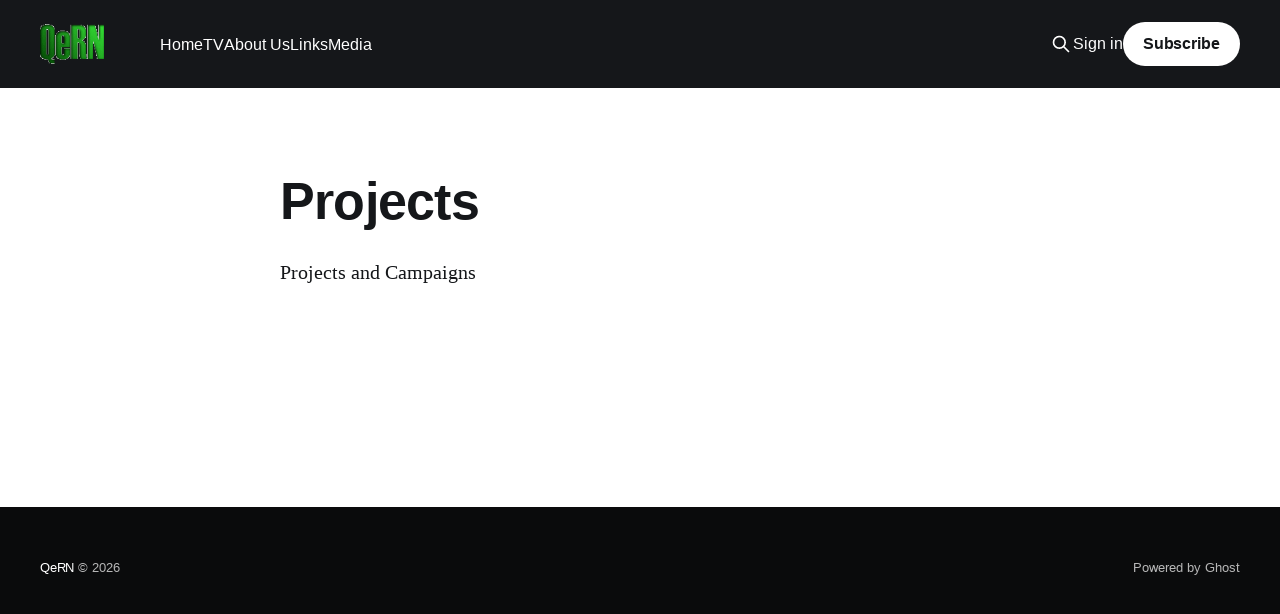

--- FILE ---
content_type: text/html; charset=utf-8
request_url: https://qern.org/book/
body_size: 2991
content:
<!DOCTYPE html>
<html lang="en">
<head>

    <title>Projects</title>
    <meta charset="utf-8" />
    <meta http-equiv="X-UA-Compatible" content="IE=edge" />
    <meta name="HandheldFriendly" content="True" />
    <meta name="viewport" content="width=device-width, initial-scale=1.0" />
    
    <link rel="preload" as="style" href="/assets/built/screen.css?v=f3d987c26e" />
    <link rel="preload" as="script" href="/assets/built/casper.js?v=f3d987c26e" />

    <link rel="stylesheet" type="text/css" href="/assets/built/screen.css?v=f3d987c26e" />

    <link rel="icon" href="https://qern.org/content/images/size/w256h256/2017/09/qern-dual-128x128-1.png" type="image/png">
    <link rel="canonical" href="https://qern.org/book/">
    <meta name="referrer" content="no-referrer-when-downgrade">
    
    <meta property="og:site_name" content="QeRN">
    <meta property="og:type" content="website">
    <meta property="og:title" content="Projects">
    <meta property="og:description" content="Projects and Campaigns">
    <meta property="og:url" content="https://qern.org/book/">
    <meta property="article:published_time" content="2012-08-26T10:19:22.000Z">
    <meta property="article:modified_time" content="2012-08-26T10:19:22.000Z">
    <meta property="article:publisher" content="https://www.facebook.com/MuslimID">
    <meta name="twitter:card" content="summary">
    <meta name="twitter:title" content="Projects">
    <meta name="twitter:description" content="Projects and Campaigns">
    <meta name="twitter:url" content="https://qern.org/book/">
    <meta name="twitter:label1" content="Written by">
    <meta name="twitter:data1" content="QeRN Academy">
    <meta name="twitter:site" content="@MuslimID">
    
    <script type="application/ld+json">
{
    "@context": "https://schema.org",
    "@type": "Article",
    "publisher": {
        "@type": "Organization",
        "name": "QeRN",
        "url": "https://qern.org/",
        "logo": {
            "@type": "ImageObject",
            "url": "https://qern.org/content/images/2017/09/qern4.gif",
            "width": 88,
            "height": 55
        }
    },
    "author": {
        "@type": "Person",
        "name": "QeRN Academy",
        "image": {
            "@type": "ImageObject",
            "url": "//www.gravatar.com/avatar/25890f14d4aa0cb2699a5c60e06949c1?s=250&d=mm&r=x",
            "width": 250,
            "height": 250
        },
        "url": "https://qern.org/author/qern/",
        "sameAs": []
    },
    "headline": "Projects",
    "url": "https://qern.org/book/",
    "datePublished": "2012-08-26T10:19:22.000Z",
    "dateModified": "2012-08-26T10:19:22.000Z",
    "description": "Projects and Campaigns",
    "mainEntityOfPage": "https://qern.org/book/"
}
    </script>

    <meta name="generator" content="Ghost 5.130">
    <link rel="alternate" type="application/rss+xml" title="QeRN" href="https://qern.org/rss/">
    <script defer src="https://cdn.jsdelivr.net/ghost/portal@~2.51/umd/portal.min.js" data-i18n="true" data-ghost="https://qern.org/" data-key="26345bef271c1e06c952ce8b35" data-api="https://qern.org/ghost/api/content/" data-locale="en" crossorigin="anonymous"></script><style id="gh-members-styles">.gh-post-upgrade-cta-content,
.gh-post-upgrade-cta {
    display: flex;
    flex-direction: column;
    align-items: center;
    font-family: -apple-system, BlinkMacSystemFont, 'Segoe UI', Roboto, Oxygen, Ubuntu, Cantarell, 'Open Sans', 'Helvetica Neue', sans-serif;
    text-align: center;
    width: 100%;
    color: #ffffff;
    font-size: 16px;
}

.gh-post-upgrade-cta-content {
    border-radius: 8px;
    padding: 40px 4vw;
}

.gh-post-upgrade-cta h2 {
    color: #ffffff;
    font-size: 28px;
    letter-spacing: -0.2px;
    margin: 0;
    padding: 0;
}

.gh-post-upgrade-cta p {
    margin: 20px 0 0;
    padding: 0;
}

.gh-post-upgrade-cta small {
    font-size: 16px;
    letter-spacing: -0.2px;
}

.gh-post-upgrade-cta a {
    color: #ffffff;
    cursor: pointer;
    font-weight: 500;
    box-shadow: none;
    text-decoration: underline;
}

.gh-post-upgrade-cta a:hover {
    color: #ffffff;
    opacity: 0.8;
    box-shadow: none;
    text-decoration: underline;
}

.gh-post-upgrade-cta a.gh-btn {
    display: block;
    background: #ffffff;
    text-decoration: none;
    margin: 28px 0 0;
    padding: 8px 18px;
    border-radius: 4px;
    font-size: 16px;
    font-weight: 600;
}

.gh-post-upgrade-cta a.gh-btn:hover {
    opacity: 0.92;
}</style>
    <script defer src="https://cdn.jsdelivr.net/ghost/sodo-search@~1.8/umd/sodo-search.min.js" data-key="26345bef271c1e06c952ce8b35" data-styles="https://cdn.jsdelivr.net/ghost/sodo-search@~1.8/umd/main.css" data-sodo-search="https://qern.org/" data-locale="en" crossorigin="anonymous"></script>
    
    <link href="https://qern.org/webmentions/receive/" rel="webmention">
    <script defer src="/public/cards.min.js?v=f3d987c26e"></script>
    <link rel="stylesheet" type="text/css" href="/public/cards.min.css?v=f3d987c26e">
    <script defer src="/public/member-attribution.min.js?v=f3d987c26e"></script><style>:root {--ghost-accent-color: #15171A;}</style>
    <!-- Google tag (gtag.js) -->
<script async src="https://www.googletagmanager.com/gtag/js?id=G-0WV19XYNZE"></script>
<script>
  window.dataLayer = window.dataLayer || [];
  function gtag(){dataLayer.push(arguments);}
  gtag('js', new Date());

  gtag('config', 'G-0WV19XYNZE');
</script>

</head>
<body class="page-template page-book is-head-left-logo has-cover">
<div class="viewport">

    <header id="gh-head" class="gh-head outer">
        <div class="gh-head-inner inner">
            <div class="gh-head-brand">
                <a class="gh-head-logo" href="https://qern.org">
                        <img src="https://qern.org/content/images/2017/09/qern4.gif" alt="QeRN">
                </a>
                <button class="gh-search gh-icon-btn" aria-label="Search this site" data-ghost-search><svg xmlns="http://www.w3.org/2000/svg" fill="none" viewBox="0 0 24 24" stroke="currentColor" stroke-width="2" width="20" height="20"><path stroke-linecap="round" stroke-linejoin="round" d="M21 21l-6-6m2-5a7 7 0 11-14 0 7 7 0 0114 0z"></path></svg></button>
                <button class="gh-burger" aria-label="Main Menu"></button>
            </div>

            <nav class="gh-head-menu">
                <ul class="nav">
    <li class="nav-home"><a href="https://qern.org/">Home</a></li>
    <li class="nav-tv"><a href="https://www.youtube.com/c/qerntv">TV</a></li>
    <li class="nav-about-us"><a href="https://qern.org/about-us/">About Us</a></li>
    <li class="nav-links"><a href="https://qern.org/links/">Links</a></li>
    <li class="nav-media"><a href="https://qern.org/media/">Media</a></li>
</ul>

            </nav>

            <div class="gh-head-actions">
                    <button class="gh-search gh-icon-btn" aria-label="Search this site" data-ghost-search><svg xmlns="http://www.w3.org/2000/svg" fill="none" viewBox="0 0 24 24" stroke="currentColor" stroke-width="2" width="20" height="20"><path stroke-linecap="round" stroke-linejoin="round" d="M21 21l-6-6m2-5a7 7 0 11-14 0 7 7 0 0114 0z"></path></svg></button>
                    <div class="gh-head-members">
                                <a class="gh-head-link" href="#/portal/signin" data-portal="signin">Sign in</a>
                                <a class="gh-head-button" href="#/portal/signup" data-portal="signup">Subscribe</a>
                    </div>
            </div>
        </div>
    </header>

    <div class="site-content">
        



<main id="site-main" class="site-main">
<article class="article post no-image">

        <header class="article-header gh-canvas">

            <h1 class="article-title">Projects</h1>


        </header>

    <section class="gh-content gh-canvas">
        <!--kg-card-begin: markdown--><p>Projects and Campaigns</p>
<!--kg-card-end: markdown-->
    </section>

</article>
</main>


    </div>

    <footer class="site-footer outer">
        <div class="inner">
            <section class="copyright"><a href="https://qern.org">QeRN</a> &copy; 2026</section>
            <nav class="site-footer-nav">
                
            </nav>
            <div class="gh-powered-by"><a href="https://ghost.org/" target="_blank" rel="noopener">Powered by Ghost</a></div>
        </div>
    </footer>

</div>

    <div class="pswp" tabindex="-1" role="dialog" aria-hidden="true">
    <div class="pswp__bg"></div>

    <div class="pswp__scroll-wrap">
        <div class="pswp__container">
            <div class="pswp__item"></div>
            <div class="pswp__item"></div>
            <div class="pswp__item"></div>
        </div>

        <div class="pswp__ui pswp__ui--hidden">
            <div class="pswp__top-bar">
                <div class="pswp__counter"></div>

                <button class="pswp__button pswp__button--close" title="Close (Esc)"></button>
                <button class="pswp__button pswp__button--share" title="Share"></button>
                <button class="pswp__button pswp__button--fs" title="Toggle fullscreen"></button>
                <button class="pswp__button pswp__button--zoom" title="Zoom in/out"></button>

                <div class="pswp__preloader">
                    <div class="pswp__preloader__icn">
                        <div class="pswp__preloader__cut">
                            <div class="pswp__preloader__donut"></div>
                        </div>
                    </div>
                </div>
            </div>

            <div class="pswp__share-modal pswp__share-modal--hidden pswp__single-tap">
                <div class="pswp__share-tooltip"></div>
            </div>

            <button class="pswp__button pswp__button--arrow--left" title="Previous (arrow left)"></button>
            <button class="pswp__button pswp__button--arrow--right" title="Next (arrow right)"></button>

            <div class="pswp__caption">
                <div class="pswp__caption__center"></div>
            </div>
        </div>
    </div>
</div>
<script
    src="https://code.jquery.com/jquery-3.5.1.min.js"
    integrity="sha256-9/aliU8dGd2tb6OSsuzixeV4y/faTqgFtohetphbbj0="
    crossorigin="anonymous">
</script>
<script src="/assets/built/casper.js?v=f3d987c26e"></script>
<script>
$(document).ready(function () {
    // Mobile Menu Trigger
    $('.gh-burger').click(function () {
        $('body').toggleClass('gh-head-open');
    });
    // FitVids - Makes video embeds responsive
    $(".gh-content").fitVids();
});
</script>



</body>
</html>
